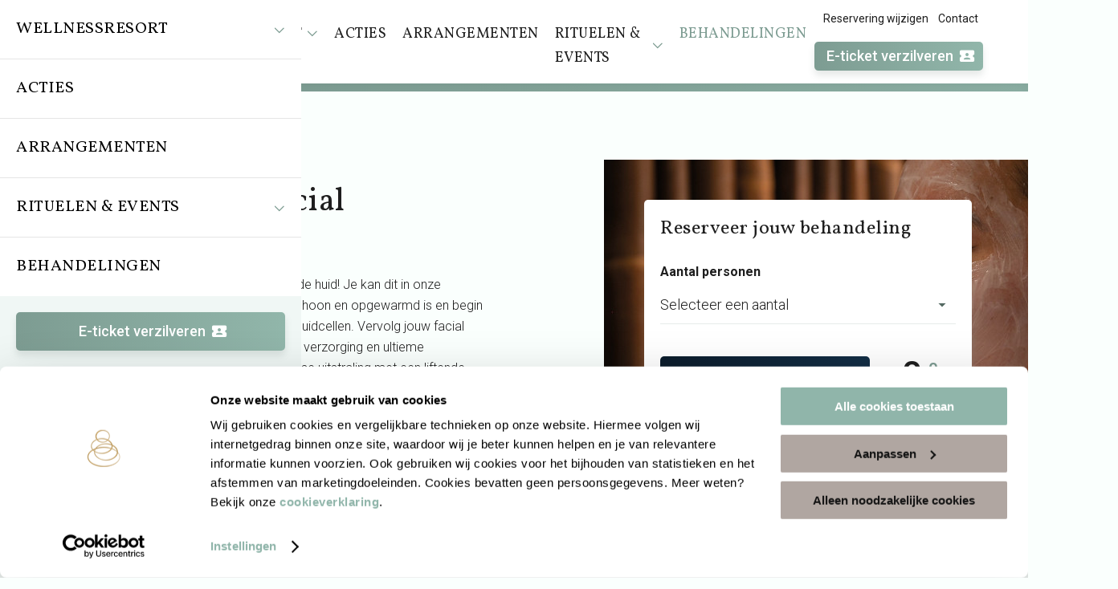

--- FILE ---
content_type: text/html; charset=utf-8
request_url: https://zwaluwhoeve.nl/behandelingen/do-it-yourself-facial
body_size: 7522
content:
<!DOCTYPE html>
<html lang="nl-NL">
<head>
    <base href="https://zwaluwhoeve.nl/" />
    <meta charset="utf-8">
    <meta name="viewport" content="width=device-width, initial-scale=1.0, maximum-scale=5.0">
    <meta http-equiv="Content-Type" content="text/html; charset=utf-8">

    <link rel="apple-touch-icon" sizes="180x180" href="resources/themes/zwaluwhoeve/images/apple-touch-icon.png">
    <link rel="icon" type="image/png" sizes="32x32" href="resources/themes/zwaluwhoeve/images/favicon-32x32.png">
    <link rel="icon" type="image/png" sizes="16x16" href="resources/themes/zwaluwhoeve/images/favicon-16x16.png">
    <link rel="manifest"  href="resources/themes/zwaluwhoeve/images/site.webmanifest">
    <link rel="mask-icon" href="resources/" color="#C7A879">
    <meta name="msapplication-TileColor" content="#C7A879">
    <meta name="theme-color" content="#C7A879">
    <link rel="shortcut icon" href="resources/themes/zwaluwhoeve/images/favicon.ico" />

    <title>Do it yourself Facial | Wellnessritueel | Zwaluwhoeve</title>
<meta name="generator" content="SilverStripe - https://www.silverstripe.org" />
<meta http-equiv="Content-Type" content="text/html; charset=utf-8" />
<meta name="description" content="Trakteer je gezicht op een echte facial behandeling. Ga tijdens je dagje sauna of gewoon thuis aan de slag met dit reinigende wellnessritueel. Boek nu" />
<meta name="og:locale" content="nl_NL" />
<meta name="og:type" content="article" />
<meta name="og:url" content="https://zwaluwhoeve.nl/behandelingen/do-it-yourself-facial" />
<meta name="og:site_name" content="Zwaluwhoeve" />
<meta name="twitter:card" content="summary_large_image" />
    <!-- Google Tag Manager -->
<script>(function(w,d,s,l,i){w[l]=w[l]||[];w[l].push({'gtm.start':
new Date().getTime(),event:'gtm.js'});var f=d.getElementsByTagName(s)[0],
j=d.createElement(s),dl=l!='dataLayer'?'&l='+l:'';j.async=true;j.src=
'https://www.googletagmanager.com/gtm.js?id='+i+dl;f.parentNode.insertBefore(j,f);
})(window,document,'script','dataLayer','GTM-TDVSQ5V');</script>
<!-- End Google Tag Manager -->

<meta name="p:domain_verify" content="6f59394b436ded85ae6251b311ecef31"/>

<!-- Google Tag Manager -->
<script>(function(w,d,s,l,i){w[l]=w[l]||[];w[l].push({'gtm.start':
new Date().getTime(),event:'gtm.js'});var f=d.getElementsByTagName(s)[0],
j=d.createElement(s),dl=l!='dataLayer'?'&l='+l:'';j.async=true;j.src=
'https://www.googletagmanager.com/gtm.js?id='+i+dl;f.parentNode.insertBefore(j,f);
})(window,document,'script','dataLayer','GTM-NLWHCQX');</script>
<!-- End Google Tag Manager -->
    
    
<link rel="stylesheet" type="text/css" href="/resources/themes/zwaluwhoeve/css/default.min.css?m=1767959685" />
</head>
<body class="ProductPage" data-ContinueBookingLink="/behandelingen/do-it-yourself-facial/ContinueBookingLink">
    <!-- Google Tag Manager (noscript) -->
<noscript><iframe src="https://www.googletagmanager.com/ns.html?id=GTM-TDVSQ5V"
height="0" width="0" style="display:none;visibility:hidden"></iframe></noscript>
<!-- End Google Tag Manager (noscript) -->

<!-- Google Tag Manager (noscript) -->
<noscript><iframe src="https://www.googletagmanager.com/ns.html?id=GTM-NLWHCQX"
height="0" width="0" style="display:none;visibility:hidden"></iframe></noscript>
<!-- End Google Tag Manager (noscript) -->
    
    <div id="wrapper">
        
            <div id="top">
    
        <ul class="list list-horizontal items-right no-margin">
    
        <li>
            <a href="/contact/contactformulier">
                Reservering wijzigen
            </a>
        </li>
    
        <li>
            <a href="/contact">
                Contact
            </a>
        </li>
    
</ul>

    
</div>

            <div id="nav-bar">
    <p class="nav-logo">
        <a href="https://zwaluwhoeve.nl/" name="Ga naar de homepage">
            <img src="resources/themes/zwaluwhoeve/images/logo.svg" alt="Zwaluwhoeve" />
        </a>
    </p>
    <nav id="main-nav" class="nav">
        
            <ul>
    
        <li class="link level-0 has-subnav">
            <a href="/wellnessresort" class="heading-xxs mb-0 flex text-uppercase" >
                Wellnessresort
                
                    <span class="svg-icon item-last text-primary body-xxs">
                <svg xmlns="http://www.w3.org/2000/svg" viewBox="0 0 448 512"><!--! Font Awesome Pro 6.3.0 by @fontawesome - https://fontawesome.com License - https://fontawesome.com/license (Commercial License) Copyright 2023 Fonticons, Inc. --><path d="M199 401c9.4 9.4 24.6 9.4 33.9 0L425 209c9.4-9.4 9.4-24.6 0-33.9s-24.6-9.4-33.9 0l-175 175L41 175c-9.4-9.4-24.6-9.4-33.9 0s-9.4 24.6 0 33.9L199 401z"/></svg>

            </span>
                
            </a>
            
                <div class="subnav">
                    <div class="subnav-heading heading-font heading-md">
                        <div class="container container-xl">
                            
                                <a href="/wellnessresort">
                                    Wellnessresort<span class="svg-icon"><svg xmlns="http://www.w3.org/2000/svg" viewBox="0 0 320 512"><!--! Font Awesome Pro 6.3.0 by @fontawesome - https://fontawesome.com License - https://fontawesome.com/license (Commercial License) Copyright 2023 Fonticons, Inc. --><path d="M297 239c9.4 9.4 9.4 24.6 0 33.9L105 465c-9.4 9.4-24.6 9.4-33.9 0s-9.4-24.6 0-33.9l175-175L71 81c-9.4-9.4-9.4-24.6 0-33.9s24.6-9.4 33.9 0L297 239z"/></svg>
</span>
                                </a>
                            
                        </div>
                    </div>
                    <div class="container container-xl subnavs-container">
                        <ul class="subnav-navs">
                            
                                <li class="level-1 has-subnav link">
                                    <a href="/faciliteiten" class="no-mb heading-xs flex">
                                        
                                            Faciliteiten
                                        
                                        
                                            <span class="svg-icon ml-auto body-xs is-plus">
                                        <svg xmlns="http://www.w3.org/2000/svg" viewBox="0 0 448 512"><!--! Font Awesome Pro 6.3.0 by @fontawesome - https://fontawesome.com License - https://fontawesome.com/license (Commercial License) Copyright 2023 Fonticons, Inc. --><path d="M232 72c0-13.3-10.7-24-24-24s-24 10.7-24 24V232H24c-13.3 0-24 10.7-24 24s10.7 24 24 24H184V440c0 13.3 10.7 24 24 24s24-10.7 24-24V280H392c13.3 0 24-10.7 24-24s-10.7-24-24-24H232V72z"/></svg>

                                    </span>
                                            <span class="svg-icon ml-auto body-xs is-minus">
                                        <svg xmlns="http://www.w3.org/2000/svg" viewBox="0 0 448 512"><!--! Font Awesome Pro 6.3.0 by @fontawesome - https://fontawesome.com License - https://fontawesome.com/license (Commercial License) Copyright 2023 Fonticons, Inc. --><path d="M416 256c0 13.3-10.7 24-24 24L24 280c-13.3 0-24-10.7-24-24s10.7-24 24-24l368 0c13.3 0 24 10.7 24 24z"/></svg>

                                    </span>
                                        
                                    </a>
                                    
                                        <ul>
                                            <li>
                                                <a href="/faciliteiten" class="heading-xs flex">
                                                    Faciliteiten
                                                    <span class="svg-icon ml-auto body-xs">
                                                <svg xmlns="http://www.w3.org/2000/svg" viewBox="0 0 320 512"><!--! Font Awesome Pro 6.3.0 by @fontawesome - https://fontawesome.com License - https://fontawesome.com/license (Commercial License) Copyright 2023 Fonticons, Inc. --><path d="M297 239c9.4 9.4 9.4 24.6 0 33.9L105 465c-9.4 9.4-24.6 9.4-33.9 0s-9.4-24.6 0-33.9l175-175L71 81c-9.4-9.4-9.4-24.6 0-33.9s24.6-9.4 33.9 0L297 239z"/></svg>

                                            </span>
                                                </a>
                                            </li>
                                            
                                                <li class="level-2 link">
                                                    <a href="/faciliteiten/saunas" class="body-xs flex">
                                                        Sauna&#039;s
                                                        
                                                    </a>
                                                    
                                                </li>
                                            
                                                <li class="level-2 link">
                                                    <a href="/faciliteiten/baden" class="body-xs flex">
                                                        Baden
                                                        
                                                    </a>
                                                    
                                                </li>
                                            
                                                <li class="level-2 link">
                                                    <a href="/faciliteiten/restaurant" class="body-xs flex">
                                                        Restaurant
                                                        
                                                    </a>
                                                    
                                                </li>
                                            
                                                <li class="level-2 link">
                                                    <a href="/faciliteiten/relaxruimtes" class="body-xs flex">
                                                        Relaxruimtes
                                                        
                                                    </a>
                                                    
                                                </li>
                                            
                                        </ul>
                                    
                                </li>
                            
                                <li class="level-1 has-subnav link">
                                    <a href="/wellnessresort/praktische-informatie" class="no-mb heading-xs flex">
                                        
                                            Praktische info
                                        
                                        
                                            <span class="svg-icon ml-auto body-xs is-plus">
                                        <svg xmlns="http://www.w3.org/2000/svg" viewBox="0 0 448 512"><!--! Font Awesome Pro 6.3.0 by @fontawesome - https://fontawesome.com License - https://fontawesome.com/license (Commercial License) Copyright 2023 Fonticons, Inc. --><path d="M232 72c0-13.3-10.7-24-24-24s-24 10.7-24 24V232H24c-13.3 0-24 10.7-24 24s10.7 24 24 24H184V440c0 13.3 10.7 24 24 24s24-10.7 24-24V280H392c13.3 0 24-10.7 24-24s-10.7-24-24-24H232V72z"/></svg>

                                    </span>
                                            <span class="svg-icon ml-auto body-xs is-minus">
                                        <svg xmlns="http://www.w3.org/2000/svg" viewBox="0 0 448 512"><!--! Font Awesome Pro 6.3.0 by @fontawesome - https://fontawesome.com License - https://fontawesome.com/license (Commercial License) Copyright 2023 Fonticons, Inc. --><path d="M416 256c0 13.3-10.7 24-24 24L24 280c-13.3 0-24-10.7-24-24s10.7-24 24-24l368 0c13.3 0 24 10.7 24 24z"/></svg>

                                    </span>
                                        
                                    </a>
                                    
                                        <ul>
                                            <li>
                                                <a href="/wellnessresort/praktische-informatie" class="heading-xs flex">
                                                    Praktische info
                                                    <span class="svg-icon ml-auto body-xs">
                                                <svg xmlns="http://www.w3.org/2000/svg" viewBox="0 0 320 512"><!--! Font Awesome Pro 6.3.0 by @fontawesome - https://fontawesome.com License - https://fontawesome.com/license (Commercial License) Copyright 2023 Fonticons, Inc. --><path d="M297 239c9.4 9.4 9.4 24.6 0 33.9L105 465c-9.4 9.4-24.6 9.4-33.9 0s-9.4-24.6 0-33.9l175-175L71 81c-9.4-9.4-9.4-24.6 0-33.9s24.6-9.4 33.9 0L297 239z"/></svg>

                                            </span>
                                                </a>
                                            </li>
                                            
                                                <li class="level-2 link">
                                                    <a href="/badkledingdagen" class="body-xs flex">
                                                        Badkledingdagen
                                                        
                                                    </a>
                                                    
                                                </li>
                                            
                                                <li class="level-2 link">
                                                    <a href="https://zwaluwhoeve.nl/contactpagina#block-45869" class="body-xs flex">
                                                        Adres &amp; Route
                                                        
                                                    </a>
                                                    
                                                </li>
                                            
                                                <li class="level-2 link">
                                                    <a href="/wellnessresort/praktische-informatie/openingstijden" class="body-xs flex">
                                                        Openingstijden
                                                        
                                                    </a>
                                                    
                                                </li>
                                            
                                                <li class="level-2 link">
                                                    <a href="/saunabon" class="body-xs flex">
                                                        Cadeaubon
                                                        
                                                    </a>
                                                    
                                                </li>
                                            
                                                <li class="level-2 link">
                                                    <a href="/wellnessresort/veelgestelde-vragen" class="body-xs flex">
                                                        Veelgestelde vragen
                                                        
                                                    </a>
                                                    
                                                </li>
                                            
                                                <li class="level-2 link">
                                                    <a href="/overnachten" class="body-xs flex">
                                                        Overnachten
                                                        
                                                    </a>
                                                    
                                                </li>
                                            
                                        </ul>
                                    
                                </li>
                            
                                <li class="level-1 link">
                                    <a href="/badenkaarten" class="no-mb heading-xs flex">
                                        
                                            Badenkaarten
                                        
                                        
                                    </a>
                                    
                                </li>
                            
                                <li class="level-1 link">
                                    <a href="/entreeprijzen" class="no-mb heading-xs flex">
                                        
                                            Entreeprijzen
                                        
                                        
                                    </a>
                                    
                                </li>
                            
                                <li class="level-1 link">
                                    <a href="/saunabon" class="no-mb heading-xs flex">
                                        
                                            Saunabon
                                        
                                        
                                    </a>
                                    
                                </li>
                            
                        </ul>
                    </div>
                </div>
            
        </li>
    
        <li class="link level-0">
            <a href="/acties" class="heading-xxs mb-0 flex text-uppercase" >
                Acties
                
            </a>
            
        </li>
    
        <li class="link level-0">
            <a href="/arrangementen" class="heading-xxs mb-0 flex text-uppercase" >
                Arrangementen
                
            </a>
            
        </li>
    
        <li class="link level-0 has-subnav">
            <a href="/wellnessrituelen" class="heading-xxs mb-0 flex text-uppercase" >
                Rituelen &amp; events
                
                    <span class="svg-icon item-last text-primary body-xxs">
                <svg xmlns="http://www.w3.org/2000/svg" viewBox="0 0 448 512"><!--! Font Awesome Pro 6.3.0 by @fontawesome - https://fontawesome.com License - https://fontawesome.com/license (Commercial License) Copyright 2023 Fonticons, Inc. --><path d="M199 401c9.4 9.4 24.6 9.4 33.9 0L425 209c9.4-9.4 9.4-24.6 0-33.9s-24.6-9.4-33.9 0l-175 175L41 175c-9.4-9.4-24.6-9.4-33.9 0s-9.4 24.6 0 33.9L199 401z"/></svg>

            </span>
                
            </a>
            
                <div class="subnav">
                    <div class="subnav-heading heading-font heading-md">
                        <div class="container container-xl">
                            
                                <a href="/wellnessrituelen">
                                    Rituelen &amp; events<span class="svg-icon"><svg xmlns="http://www.w3.org/2000/svg" viewBox="0 0 320 512"><!--! Font Awesome Pro 6.3.0 by @fontawesome - https://fontawesome.com License - https://fontawesome.com/license (Commercial License) Copyright 2023 Fonticons, Inc. --><path d="M297 239c9.4 9.4 9.4 24.6 0 33.9L105 465c-9.4 9.4-24.6 9.4-33.9 0s-9.4-24.6 0-33.9l175-175L71 81c-9.4-9.4-9.4-24.6 0-33.9s24.6-9.4 33.9 0L297 239z"/></svg>
</span>
                                </a>
                            
                        </div>
                    </div>
                    <div class="container container-xl subnavs-container">
                        <ul class="subnav-navs">
                            
                                <li class="level-1 link">
                                    <a href="/wellnessrituelen" class="no-mb heading-xs flex">
                                        
                                            Wellnessrituelen
                                        
                                        
                                    </a>
                                    
                                </li>
                            
                                <li class="level-1 link">
                                    <a href="/wellnessrituelen/wellness-events" class="no-mb heading-xs flex">
                                        
                                            Wellness Events
                                        
                                        
                                    </a>
                                    
                                </li>
                            
                                <li class="level-1 link">
                                    <a href="/wellnessresort/sauna-belevingen" class="no-mb heading-xs flex">
                                        
                                            Sauna belevingen
                                        
                                        
                                    </a>
                                    
                                </li>
                            
                        </ul>
                    </div>
                </div>
            
        </li>
    
        <li class="section level-0">
            <a href="/behandelingen" class="heading-xxs mb-0 flex text-uppercase" >
                Behandelingen
                
            </a>
            
        </li>
    
</ul>

        
    </nav>
    
        <div class="nav-extra">
            <a href="/reserveren?Type=ETicket"  name="E-ticket verzilveren" class="btn btn-primary btn-sm btn-block" id="btn-eticket_verzilveren">
                E-ticket verzilveren
                <i class="mdi mdi-ticket-account item-last"></i>
            </a>
        </div>
    
</div>

<div id="off-canvas">
    <div class="nav-main">
        
            <ul>
    
        <li class="link level-0 has-subnav">
            <a href="/wellnessresort" class="heading-xxs mb-0 flex text-uppercase" >
                Wellnessresort
                
                    <span class="svg-icon item-last text-primary body-xxs">
                <svg xmlns="http://www.w3.org/2000/svg" viewBox="0 0 448 512"><!--! Font Awesome Pro 6.3.0 by @fontawesome - https://fontawesome.com License - https://fontawesome.com/license (Commercial License) Copyright 2023 Fonticons, Inc. --><path d="M199 401c9.4 9.4 24.6 9.4 33.9 0L425 209c9.4-9.4 9.4-24.6 0-33.9s-24.6-9.4-33.9 0l-175 175L41 175c-9.4-9.4-24.6-9.4-33.9 0s-9.4 24.6 0 33.9L199 401z"/></svg>

            </span>
                
            </a>
            
                <div class="subnav">
                    <div class="subnav-heading heading-font heading-md">
                        <div class="container container-xl">
                            
                                <a href="/wellnessresort">
                                    Wellnessresort<span class="svg-icon"><svg xmlns="http://www.w3.org/2000/svg" viewBox="0 0 320 512"><!--! Font Awesome Pro 6.3.0 by @fontawesome - https://fontawesome.com License - https://fontawesome.com/license (Commercial License) Copyright 2023 Fonticons, Inc. --><path d="M297 239c9.4 9.4 9.4 24.6 0 33.9L105 465c-9.4 9.4-24.6 9.4-33.9 0s-9.4-24.6 0-33.9l175-175L71 81c-9.4-9.4-9.4-24.6 0-33.9s24.6-9.4 33.9 0L297 239z"/></svg>
</span>
                                </a>
                            
                        </div>
                    </div>
                    <div class="container container-xl subnavs-container">
                        <ul class="subnav-navs">
                            
                                <li class="level-1 has-subnav link">
                                    <a href="/faciliteiten" class="no-mb heading-xs flex">
                                        
                                            Faciliteiten
                                        
                                        
                                            <span class="svg-icon ml-auto body-xs is-plus">
                                        <svg xmlns="http://www.w3.org/2000/svg" viewBox="0 0 448 512"><!--! Font Awesome Pro 6.3.0 by @fontawesome - https://fontawesome.com License - https://fontawesome.com/license (Commercial License) Copyright 2023 Fonticons, Inc. --><path d="M232 72c0-13.3-10.7-24-24-24s-24 10.7-24 24V232H24c-13.3 0-24 10.7-24 24s10.7 24 24 24H184V440c0 13.3 10.7 24 24 24s24-10.7 24-24V280H392c13.3 0 24-10.7 24-24s-10.7-24-24-24H232V72z"/></svg>

                                    </span>
                                            <span class="svg-icon ml-auto body-xs is-minus">
                                        <svg xmlns="http://www.w3.org/2000/svg" viewBox="0 0 448 512"><!--! Font Awesome Pro 6.3.0 by @fontawesome - https://fontawesome.com License - https://fontawesome.com/license (Commercial License) Copyright 2023 Fonticons, Inc. --><path d="M416 256c0 13.3-10.7 24-24 24L24 280c-13.3 0-24-10.7-24-24s10.7-24 24-24l368 0c13.3 0 24 10.7 24 24z"/></svg>

                                    </span>
                                        
                                    </a>
                                    
                                        <ul>
                                            <li>
                                                <a href="/faciliteiten" class="heading-xs flex">
                                                    Faciliteiten
                                                    <span class="svg-icon ml-auto body-xs">
                                                <svg xmlns="http://www.w3.org/2000/svg" viewBox="0 0 320 512"><!--! Font Awesome Pro 6.3.0 by @fontawesome - https://fontawesome.com License - https://fontawesome.com/license (Commercial License) Copyright 2023 Fonticons, Inc. --><path d="M297 239c9.4 9.4 9.4 24.6 0 33.9L105 465c-9.4 9.4-24.6 9.4-33.9 0s-9.4-24.6 0-33.9l175-175L71 81c-9.4-9.4-9.4-24.6 0-33.9s24.6-9.4 33.9 0L297 239z"/></svg>

                                            </span>
                                                </a>
                                            </li>
                                            
                                                <li class="level-2 link">
                                                    <a href="/faciliteiten/saunas" class="body-xs flex">
                                                        Sauna&#039;s
                                                        
                                                    </a>
                                                    
                                                </li>
                                            
                                                <li class="level-2 link">
                                                    <a href="/faciliteiten/baden" class="body-xs flex">
                                                        Baden
                                                        
                                                    </a>
                                                    
                                                </li>
                                            
                                                <li class="level-2 link">
                                                    <a href="/faciliteiten/restaurant" class="body-xs flex">
                                                        Restaurant
                                                        
                                                    </a>
                                                    
                                                </li>
                                            
                                                <li class="level-2 link">
                                                    <a href="/faciliteiten/relaxruimtes" class="body-xs flex">
                                                        Relaxruimtes
                                                        
                                                    </a>
                                                    
                                                </li>
                                            
                                        </ul>
                                    
                                </li>
                            
                                <li class="level-1 has-subnav link">
                                    <a href="/wellnessresort/praktische-informatie" class="no-mb heading-xs flex">
                                        
                                            Praktische info
                                        
                                        
                                            <span class="svg-icon ml-auto body-xs is-plus">
                                        <svg xmlns="http://www.w3.org/2000/svg" viewBox="0 0 448 512"><!--! Font Awesome Pro 6.3.0 by @fontawesome - https://fontawesome.com License - https://fontawesome.com/license (Commercial License) Copyright 2023 Fonticons, Inc. --><path d="M232 72c0-13.3-10.7-24-24-24s-24 10.7-24 24V232H24c-13.3 0-24 10.7-24 24s10.7 24 24 24H184V440c0 13.3 10.7 24 24 24s24-10.7 24-24V280H392c13.3 0 24-10.7 24-24s-10.7-24-24-24H232V72z"/></svg>

                                    </span>
                                            <span class="svg-icon ml-auto body-xs is-minus">
                                        <svg xmlns="http://www.w3.org/2000/svg" viewBox="0 0 448 512"><!--! Font Awesome Pro 6.3.0 by @fontawesome - https://fontawesome.com License - https://fontawesome.com/license (Commercial License) Copyright 2023 Fonticons, Inc. --><path d="M416 256c0 13.3-10.7 24-24 24L24 280c-13.3 0-24-10.7-24-24s10.7-24 24-24l368 0c13.3 0 24 10.7 24 24z"/></svg>

                                    </span>
                                        
                                    </a>
                                    
                                        <ul>
                                            <li>
                                                <a href="/wellnessresort/praktische-informatie" class="heading-xs flex">
                                                    Praktische info
                                                    <span class="svg-icon ml-auto body-xs">
                                                <svg xmlns="http://www.w3.org/2000/svg" viewBox="0 0 320 512"><!--! Font Awesome Pro 6.3.0 by @fontawesome - https://fontawesome.com License - https://fontawesome.com/license (Commercial License) Copyright 2023 Fonticons, Inc. --><path d="M297 239c9.4 9.4 9.4 24.6 0 33.9L105 465c-9.4 9.4-24.6 9.4-33.9 0s-9.4-24.6 0-33.9l175-175L71 81c-9.4-9.4-9.4-24.6 0-33.9s24.6-9.4 33.9 0L297 239z"/></svg>

                                            </span>
                                                </a>
                                            </li>
                                            
                                                <li class="level-2 link">
                                                    <a href="/badkledingdagen" class="body-xs flex">
                                                        Badkledingdagen
                                                        
                                                    </a>
                                                    
                                                </li>
                                            
                                                <li class="level-2 link">
                                                    <a href="https://zwaluwhoeve.nl/contactpagina#block-45869" class="body-xs flex">
                                                        Adres &amp; Route
                                                        
                                                    </a>
                                                    
                                                </li>
                                            
                                                <li class="level-2 link">
                                                    <a href="/wellnessresort/praktische-informatie/openingstijden" class="body-xs flex">
                                                        Openingstijden
                                                        
                                                    </a>
                                                    
                                                </li>
                                            
                                                <li class="level-2 link">
                                                    <a href="/saunabon" class="body-xs flex">
                                                        Cadeaubon
                                                        
                                                    </a>
                                                    
                                                </li>
                                            
                                                <li class="level-2 link">
                                                    <a href="/wellnessresort/veelgestelde-vragen" class="body-xs flex">
                                                        Veelgestelde vragen
                                                        
                                                    </a>
                                                    
                                                </li>
                                            
                                                <li class="level-2 link">
                                                    <a href="/overnachten" class="body-xs flex">
                                                        Overnachten
                                                        
                                                    </a>
                                                    
                                                </li>
                                            
                                        </ul>
                                    
                                </li>
                            
                                <li class="level-1 link">
                                    <a href="/badenkaarten" class="no-mb heading-xs flex">
                                        
                                            Badenkaarten
                                        
                                        
                                    </a>
                                    
                                </li>
                            
                                <li class="level-1 link">
                                    <a href="/entreeprijzen" class="no-mb heading-xs flex">
                                        
                                            Entreeprijzen
                                        
                                        
                                    </a>
                                    
                                </li>
                            
                                <li class="level-1 link">
                                    <a href="/saunabon" class="no-mb heading-xs flex">
                                        
                                            Saunabon
                                        
                                        
                                    </a>
                                    
                                </li>
                            
                        </ul>
                    </div>
                </div>
            
        </li>
    
        <li class="link level-0">
            <a href="/acties" class="heading-xxs mb-0 flex text-uppercase" >
                Acties
                
            </a>
            
        </li>
    
        <li class="link level-0">
            <a href="/arrangementen" class="heading-xxs mb-0 flex text-uppercase" >
                Arrangementen
                
            </a>
            
        </li>
    
        <li class="link level-0 has-subnav">
            <a href="/wellnessrituelen" class="heading-xxs mb-0 flex text-uppercase" >
                Rituelen &amp; events
                
                    <span class="svg-icon item-last text-primary body-xxs">
                <svg xmlns="http://www.w3.org/2000/svg" viewBox="0 0 448 512"><!--! Font Awesome Pro 6.3.0 by @fontawesome - https://fontawesome.com License - https://fontawesome.com/license (Commercial License) Copyright 2023 Fonticons, Inc. --><path d="M199 401c9.4 9.4 24.6 9.4 33.9 0L425 209c9.4-9.4 9.4-24.6 0-33.9s-24.6-9.4-33.9 0l-175 175L41 175c-9.4-9.4-24.6-9.4-33.9 0s-9.4 24.6 0 33.9L199 401z"/></svg>

            </span>
                
            </a>
            
                <div class="subnav">
                    <div class="subnav-heading heading-font heading-md">
                        <div class="container container-xl">
                            
                                <a href="/wellnessrituelen">
                                    Rituelen &amp; events<span class="svg-icon"><svg xmlns="http://www.w3.org/2000/svg" viewBox="0 0 320 512"><!--! Font Awesome Pro 6.3.0 by @fontawesome - https://fontawesome.com License - https://fontawesome.com/license (Commercial License) Copyright 2023 Fonticons, Inc. --><path d="M297 239c9.4 9.4 9.4 24.6 0 33.9L105 465c-9.4 9.4-24.6 9.4-33.9 0s-9.4-24.6 0-33.9l175-175L71 81c-9.4-9.4-9.4-24.6 0-33.9s24.6-9.4 33.9 0L297 239z"/></svg>
</span>
                                </a>
                            
                        </div>
                    </div>
                    <div class="container container-xl subnavs-container">
                        <ul class="subnav-navs">
                            
                                <li class="level-1 link">
                                    <a href="/wellnessrituelen" class="no-mb heading-xs flex">
                                        
                                            Wellnessrituelen
                                        
                                        
                                    </a>
                                    
                                </li>
                            
                                <li class="level-1 link">
                                    <a href="/wellnessrituelen/wellness-events" class="no-mb heading-xs flex">
                                        
                                            Wellness Events
                                        
                                        
                                    </a>
                                    
                                </li>
                            
                                <li class="level-1 link">
                                    <a href="/wellnessresort/sauna-belevingen" class="no-mb heading-xs flex">
                                        
                                            Sauna belevingen
                                        
                                        
                                    </a>
                                    
                                </li>
                            
                        </ul>
                    </div>
                </div>
            
        </li>
    
        <li class="section level-0">
            <a href="/behandelingen" class="heading-xxs mb-0 flex text-uppercase" >
                Behandelingen
                
            </a>
            
        </li>
    
</ul>

        
    </div>
    <div class="nav-extra">
        
            <a href="/reserveren?Type=ETicket"  name="E-ticket verzilveren" class="btn btn-primary btn-sm btn-block" id="btn-eticket_verzilveren">
                E-ticket verzilveren
                <i class="mdi mdi-ticket-account item-last"></i>
            </a>
        
        
            <ul class="list list-horizontal items-right no-margin">
    
        <li>
            <a href="/contact/contactformulier">
                Reservering wijzigen
            </a>
        </li>
    
        <li>
            <a href="/contact">
                Contact
            </a>
        </li>
    
</ul>

        
    </div>
</div>

<div id="nav-form" class="sticky_item">
    <div class="container">
        
            
                
<form id="FastOrderForm_FastOrderForm" action="/reserveren" method="get" enctype="application/x-www-form-urlencoded">

	
	<p id="FastOrderForm_FastOrderForm_error" class="message " style="display: none"></p>
	

	<fieldset>
		
		
			<div id="FastOrderForm_FastOrderForm_Type_Holder" class="field dropdown">
	<label class="left" for="FastOrderForm_FastOrderForm_Type">Type</label>
	<div class="middleColumn">
		<div class="select-field">
    <select name="Type" class="dropdown" id="FastOrderForm_FastOrderForm_Type">
    
        <option value=""
             selected="selected"
            
            >Selecteer een type
        </option>
    
        <option value="ETicket"
            
            
            >E-ticket verzilveren
        </option>
    
        <option value="Day"
            
            
            >Entree dag
        </option>
    
        <option value="Evening"
            
            
            >Entree avond
        </option>
    
        <option value="Package"
            
            
            >Arrangement incl. entree
        </option>
    
    </select>
</div>
	</div>
	
	
	
</div>

		
			<div id="FastOrderForm_FastOrderForm_Persons_Holder" class="field dropdown">
	<label class="left" for="FastOrderForm_FastOrderForm_Persons">Aantal personen</label>
	<div class="middleColumn">
		<div class="select-field">
    <select name="Persons" class="dropdown" id="FastOrderForm_FastOrderForm_Persons">
    
        <option value=""
             selected="selected"
            
            >Selecteer een aantal
        </option>
    
        <option value="1"
            
            
            >1
        </option>
    
        <option value="2"
            
            
            >2
        </option>
    
        <option value="3"
            
            
            >3
        </option>
    
        <option value="4"
            
            
            >4
        </option>
    
    </select>
</div>
	</div>
	
	
	
</div>

		
		<div class="clear"><!-- --></div>
	</fieldset>

	
	<div class="btn-toolbar">
		
			<button type="submit" value="Reserveren" class="action btn no-shadow btn-block btn-secondary" id="btn-direct_reserveren">
		Reserveren <i class="mdi mdi-arrow-right item-last"></i>
	</button>
		
	</div>
	

</form>


            
        
    </div>
</div>

<div id="nav-backdrop" class="overlay"></div>

<div id="nav-bar-bottom">
    <a href="/behandelingen/do-it-yourself-facial#" name="Open het menu" class="open-off-canvas">
        <i class="mdi mdi-menu" title="Open het menu"></i>
    </a>
    
        <p class="price price-dark text-right no-margin">
            
                <span class="before-price"></span>
            
            0.
            <span class="after-point">
                    0
                <span>p.p.</span>
            </span>
        </p>
    
    
        
            
    <form id="ProductOrderForm_ProductOrderForm" action="/reserveren" method="get" enctype="application/x-www-form-urlencoded">

    
        <p id="ProductOrderForm_ProductOrderForm_error" class="message " style="display: none"></p>
    

    <fieldset>
        
        
            <input type="hidden" name="Type" value="Treatment" class="hidden" id="ProductOrderForm_ProductOrderForm_Type" />
        
            <input type="hidden" name="ProductID" value="9286" class="hidden" id="ProductOrderForm_ProductOrderForm_ProductID" />
        
            <div id="ProductOrderForm_ProductOrderForm_Persons_Holder" class="field dropdown">
	<label class="left" for="ProductOrderForm_ProductOrderForm_Persons">Aantal personen</label>
	<div class="middleColumn">
		<div class="select-field">
    <select name="Persons" class="dropdown" id="ProductOrderForm_ProductOrderForm_Persons">
    
        <option value=""
             selected="selected"
            
            >Selecteer een aantal
        </option>
    
        <option value="1"
            
            
            >1
        </option>
    
        <option value="2"
            
            
            >2
        </option>
    
        <option value="3"
            
            
            >3
        </option>
    
        <option value="4"
            
            
            >4
        </option>
    
    </select>
</div>
	</div>
	
	
	
</div>

        
        <div class="clear"><!-- --></div>
    </fieldset>

    
        <div class="flex items-spaced">
            <div class="item-stretch">
                
                    <button type="submit" value="Reserveren" class="action btn no-shadow btn-block btn-secondary" id="btn-product_reserveren" data-cart="data-cart" data-cart-xid="7965" data-cart-name="Do it yourself facial" data-cart-price="0" data-cart-brand="Zwaluwhoeve" data-cart-category="Behandeling">
		Reserveren <i class="mdi mdi-arrow-right item-last"></i>
	</button>
                
            </div>
            <p class="price price-dark text-right no-margin">
                
                    <span class="before-price"></span>
                
                0.
                <span class="after-point">
                    0
                    <span>p.p.</span>
                </span>
            </p>
        </div>
    

    </form>


        
    
</div>

            





        
        <div id="content" class="waypoint" data-waypoint-id="content">
            <main id="main" role="main">
    <div class="block">
        <div class="container">
            <div class="row">
                <div class="col-md-6 gutter-right-lg">
                    <div class="p-relative">
                        <div class="sticker-wrapper sticker-wrapper-right">
                            <div class="sticker bg-primary">
                                
                            </div>
                        </div>
                    </div>
                    <p class="text-bold text-primary no-margin">Behandeling</p>
                    <h1 class="">Do it yourself facial</h1>
                    <hr class="hr-left"/>
                    <div class="mb-md-wrapper">
                        <div class="cms product-description">
                            <p class="bodytext" style="font-size: 12pt;">Deze facial zorgt voor een frisse en stralende huid! Je kan dit in onze rustruimte doen, of thuis. Zorg dat je huid schoon en opgewarmd is en begin met een gentle peel, deze verwijdert dode huidcellen. Vervolg jouw facial met een hydraterend masker voor perfecte verzorging en ultieme ontspanning. Geef jouw huid tot slot een frisse uitstraling met een liftende naverzorging.</p>
                        </div>
                        <div class="accordion">
                            
                            <div class="accordion-item">
                                <a href="/behandelingen/do-it-yourself-facial#" name="Voorwaarden" class="accordion-header">
                                    Voorwaarden<i class="mdi mdi-chevron-down"></i>
                                </a>
                                <div class="accordion-body cms">
                                    <ul>
<li class="bodytext" style="font-size: 10pt;">Prijswijzigingen en/of aanpassingen voorbehouden.</li>
<li class="bodytext" style="font-size: 10pt;">Een behandeling is altijd boekbaar op basis van beschikbaarheid.</li>
<li class="bodytext" style="font-size: 10pt;">Een behandeling wordt gepland tussen jouw aangegeven aankomst- en vertrektijd.</li>
<li class="bodytext" style="font-size: 10pt;">Dit product kan enkel in combinatie met een entree/arrangement worden geboekt.</li>
<li class="bodytext" style="font-size: 10pt;">De tarieven worden weergegeven in de kalender, deze zijn exclusief reserveringskosten van €1,99 per reservering.</li>
<li class="bodytext" style="font-size: 10pt;">Het gebruik van badjas, badhanddoeken en slippers is verplicht (ook in het restaurant). Het is mogelijk om dit te huren (slippers zijn uitsluitend te koop) maar het is ook toegestaan om dit zelf mee te nemen.</li>
<li class="bodytext" style="font-size: 10pt;">We kunnen niet garanderen, wanneer je de behandeling voor 2 of meerdere personen boekt, dat deze tegelijk kan plaatsvinden.
<p>&nbsp;</p>
</li>
</ul>
                                </div>
                            </div>
                        </div>
                    </div>
                </div>
                <div class="col-lg-5 col-md-offset-1 col-md-5 col-sm-12 offset-wrapper offset-fixed-height">
                    <div class="offset offset-right offset-50" style="background-image: url('/assets/Alle-resorts/DIY-rituelen/DIY-face-mask/829670e712/Vrouw-brengt-gezichtscreme-aan-v3__ScaleMaxHeightWzUwMF0.jpg');"></div>
                    <div class="offset-overlay ml-lg">
                        <div class="card card-body card-body-sm stick-to-top">
                            <div class="container">
                                <h2>Reserveer jouw behandeling</h2>
                                
    <form id="ProductOrderForm_ProductOrderForm" action="/reserveren" method="get" enctype="application/x-www-form-urlencoded">

    
        <p id="ProductOrderForm_ProductOrderForm_error" class="message " style="display: none"></p>
    

    <fieldset>
        
        
            <input type="hidden" name="Type" value="Treatment" class="hidden" id="ProductOrderForm_ProductOrderForm_Type" />
        
            <input type="hidden" name="ProductID" value="9286" class="hidden" id="ProductOrderForm_ProductOrderForm_ProductID" />
        
            <div id="ProductOrderForm_ProductOrderForm_Persons_Holder" class="field dropdown">
	<label class="left" for="ProductOrderForm_ProductOrderForm_Persons">Aantal personen</label>
	<div class="middleColumn">
		<div class="select-field">
    <select name="Persons" class="dropdown" id="ProductOrderForm_ProductOrderForm_Persons">
    
        <option value=""
             selected="selected"
            
            >Selecteer een aantal
        </option>
    
        <option value="1"
            
            
            >1
        </option>
    
        <option value="2"
            
            
            >2
        </option>
    
        <option value="3"
            
            
            >3
        </option>
    
        <option value="4"
            
            
            >4
        </option>
    
    </select>
</div>
	</div>
	
	
	
</div>

        
        <div class="clear"><!-- --></div>
    </fieldset>

    
        <div class="flex items-spaced">
            <div class="item-stretch">
                
                    <button type="submit" value="Reserveren" class="action btn no-shadow btn-block btn-secondary" id="btn-product_reserveren" data-cart="data-cart" data-cart-xid="7965" data-cart-name="Do it yourself facial" data-cart-price="0" data-cart-brand="Zwaluwhoeve" data-cart-category="Behandeling">
		Reserveren <i class="mdi mdi-arrow-right item-last"></i>
	</button>
                
            </div>
            <p class="price price-dark text-right no-margin">
                
                    <span class="before-price"></span>
                
                0.
                <span class="after-point">
                    0
                    <span>p.p.</span>
                </span>
            </p>
        </div>
    

    </form>


                            </div>
                        </div>
                    </div>
                </div>
            </div>
        </div>
    </div>

    
    <div class="visual visual-xl visual-md-hidden" style="background-image: url('/assets/Zwaluwhoeve/Algemeen/Achtergrond/27dd72173f/riet__FillWzE5MjAsNjUwXQ.jpg');">
        
        <div class="visual-content text-center">
            <h2 class="heading-xxl text-shadow">
                Even uitrusten in een landelijke omgeving
            </h2>
        </div>
        
        <div class="visual-super">
            <a href="/behandelingen/do-it-yourself-facial#" name="Toon meer" data-scroll-to="#more">
                <i class="mdi mdi-arrow-down heading-xl no-margin" title="Toon meer"></i>
            </a>
        </div>
    </div>
    

    
        <div id="more">
            
                <div class="block breakout-block">
                    <div class="container">
                        <div class="row">
                            <div class="col-md-6 col-sm-8 col-xs-12 gutter-right-xl order-10 flex-vertical items-middle">
                                <h2 class="heading-xl mb-sm">Do it yourself Facial</h2>
                                <p class="text-bold text-secondary">Inclusief</p>
                                <hr class="hr-left"/>
                                <div class="mb-md-wrapper">
                                    <p class="bodytext" style="font-size: 12pt;">Deze facial zorgt voor een frisse en stralende huid! Zoek een rustig plekje in het resort of neem het mee naar huis. Zorg dat je huid schoon en opgewarmd is en begin met een gentle peel, deze verwijdert dode huidcellen. Vervolg jouw facial met een hydraterend masker voor perfecte verzorging en ultieme ontspanning. Geef jouw huid tot slot een frisse uitstraling met een liftende naverzorging.</p>
                                </div>
                            </div>
                            <div class="col-md-6 col-sm-4 hidden-xs offset-wrapper offset-fixed-height order-20">
                                <div class="offset offset-right offset-50" style="background-image: url('/assets/Alle-resorts/DIY-rituelen/DIY-face-mask/807edbc834/Vrouw-maakt-sachet-met-creme-open__FocusFillWzEyMDAsNTAwLCJ5IiwxNTBd.jpg');"></div>
                            </div>
                        </div>
                    </div>
                </div>
            
        </div>
    
    </div>
</main>

<script type="application/javascript" src="https://cdnjs.cloudflare.com/ajax/libs/jquery/3.3.1/jquery.min.js"></script>
<script type="application/javascript" src="https://cdnjs.cloudflare.com/ajax/libs/jquery-validate/1.17.0/jquery.validate.min.js"></script>
<script type="application/javascript" src="https://cdnjs.cloudflare.com/ajax/libs/jquery-validate/1.17.0/localization/messages_nl.min.js"></script>
<script type="application/javascript" src="/resources/themes/default/javascript/scripts.min.js?m=1767959687"></script>
<script>
    window.dataLayer = window.dataLayer || [];
    window.dataLayer.push({
        event: 'view_item',
        ecommerce: {
            items: [{
                item_name: 'Do it yourself facial',
                item_id: '7965',
                price: '0',
                item_brand: 'Zwaluwhoeve',
                item_category: 'Behandeling',
                quantity: '1'
            }]
        }
    });
</script>

        </div>
        
            <footer id="footer" class="link-children-dark link-children-hover-primary">
    <div class="block bg-light bg-alt">
        <div class="container">
            <div class="row">
                <div class="col-md-7 col-sm-12">
                    <div class="row">
                        <div class="col-sm-4">
                            <h2 class="heading-sm text-primary">Direct naar</h2>
                            
                                <ul class="list list-unstyled">
    
        <li>
            <a href="/faciliteiten/saunas" name="Ga naar Sauna">
                Sauna
            </a>
        </li>
    
        <li>
            <a href="/reserveren" name="Ga naar Reserveren">
                Reserveren
            </a>
        </li>
    
        <li>
            <a href="/acties" name="Ga naar Acties">
                Acties
            </a>
        </li>
    
        <li>
            <a href="/reserveren?Type=ETicket" name="Ga naar E-ticket verzilveren">
                E-ticket verzilveren
            </a>
        </li>
    
        <li>
            <a href="/saunabon" name="Ga naar Saunabon">
                Saunabon
            </a>
        </li>
    
        <li>
            <a href="/arrangementen" name="Ga naar Arrangementen">
                Arrangementen
            </a>
        </li>
    
        <li>
            <a href="/vacatures" name="Ga naar Vacatures">
                Vacatures
            </a>
        </li>
    
        <li>
            <a href="/bewellness" name="Ga naar BeWellness">
                BeWellness
            </a>
        </li>
    
        <li>
            <a href="/massage-opleidingen" name="Ga naar Massage opleidingen">
                Massage opleidingen
            </a>
        </li>
    
        <li>
            <a href="https://www.wellnessgiftcard.nl?utm_source=website_zh&amp;utm_medium=footer_links&amp;utm_campaign=resortsite" name="Ga naar Wellness Giftcard" target="_blank" rel="noopener">
                Wellness Giftcard
            </a>
        </li>
    
        <li>
            <a href="https://bewellness.nl/aufguss-challenge" name="Ga naar Aufguss Challenge" target="_blank" rel="noopener">
                Aufguss Challenge
            </a>
        </li>
    
</ul>

                            
                        </div>
                        <div class="col-sm-4">
                            <h2 class="heading-sm text-primary">Praktische info</h2>
                            
                                <ul class="list list-unstyled">
    
        <li>
            <a href="/entreeprijzen" name="Ga naar Entreeprijzen">
                Entreeprijzen
            </a>
        </li>
    
        <li>
            <a href="/badenkaarten" name="Ga naar Badenkaarten">
                Badenkaarten
            </a>
        </li>
    
        <li>
            <a href="/badkledingdagen" name="Ga naar Badkledingdagen">
                Badkledingdagen
            </a>
        </li>
    
        <li>
            <a href="/contact/contactformulier" name="Ga naar Reservering wijzigen">
                Reservering wijzigen
            </a>
        </li>
    
        <li>
            <a href="https://zwaluwhoeve.nl/contactpagina#block-45869" name="Ga naar Adres &amp; route">
                Adres &amp; route
            </a>
        </li>
    
        <li>
            <a href="/wellnessresort/praktische-informatie/openingstijden" name="Ga naar Openingstijden">
                Openingstijden
            </a>
        </li>
    
        <li>
            <a href="/wellnessresort/veelgestelde-vragen" name="Ga naar Veelgestelde vragen">
                Veelgestelde vragen
            </a>
        </li>
    
        <li>
            <a href="/ons-goede-doel" name="Ga naar Ons goede doel">
                Ons goede doel
            </a>
        </li>
    
        <li>
            <a href="/wellnessresort" name="Ga naar Resort">
                Resort
            </a>
        </li>
    
</ul>

                            
                        </div>
                        <div class="col-sm-4">
                            <h2 class="heading-sm text-primary">Onze resorts</h2>
                            <ul class="list list-unstyled">
                                <li><a href="https://elysium.nl/" name="Ga naar Elysium" target="_blank">Elysium</a></li>
<li><a href="https://hezemeer.be/" name="Ga naar Hezemeer" target="_blank">Hezemeer</a></li>
<li><a href="https://spapuur.nl/" name="Ga naar SpaPuur" target="_blank">SpaPuur</a></li>
<li><a href="https://spasense.nl/" name="Ga naar SpaSense" target="_blank">SpaSense</a></li>
<li><a href="https://spaweesp.nl/" name="Ga naar SpaWeesp" target="_blank">SpaWeesp</a></li>
<li><a href="https://spawell.nl/" name="Ga naar SpaWell" target="_blank">SpaWell</a></li>
<li><a href="https://thermenbarendrecht.nl/" name="Ga naar Thermen Barendrecht" target="_blank">Thermen Barendrecht</a></li>
<li><a href="https://thermenholiday.nl/" name="Ga naar Thermen Holiday" target="_blank">Thermen Holiday</a></li>
<li><a href="http://valkenberg.nl/" name="Ga naar De Valkenberg" target="_blank">De Valkenberg</a></li>
<li><a href="https://veluwsebron.nl/" name="Ga naar Veluwse Bron" target="_blank">Veluwse Bron</a></li>
<li><a href="https://www.balitherme.de/" name="Ga naar Bali Therme (DE)" target="_blank">Bali Therme (DE)</a></li>
<li><a href="https://www.gut-sternholz.de/" name="Ga naar Gut Sternholz (DE)" target="_blank">Gut Sternholz (DE)</a></li>

                            </ul>
                        </div>
                    </div>
                </div>
                <div class="col-md-5 col-sm-12">
                    
                        <h2 class="heading-sm text-primary">Altijd als eerste op de hoogte zijn?</h2>
                        <p>Schrijf je in voor onze nieuwsbrief en ontvang het laatste nieuws, ontspannende wellnesstips en de scherpste aanbiedingen direct in je mailbox! </p>
                        <p>
                            <a href="/nieuwsbrief" class="btn btn-secondary">Aanmelden <i class="mdi mdi-arrow-right item-last"></i></a>
                        </p>
                    
                    <p class="social">
                        <strong class="text-primary text-alt">Volg ons</strong>
                        
                            <a href="https://nl-nl.facebook.com/zwaluwhoeve" name="Ga naar https://nl-nl.facebook.com/zwaluwhoeve" class="btn btn-sm btn-rounded btn-facebook" target="_blank" rel="noopener">
                                <i class="mdi mdi-facebook" title="Ga naar https://nl-nl.facebook.com/zwaluwhoeve"></i>
                            </a>
                        
                        
                        
                        
                            <a href="https://www.instagram.com/zwaluwhoeve/?hl=nl" name="Ga naar https://www.instagram.com/zwaluwhoeve/?hl=nl" class="btn btn-sm btn-rounded btn-instagram" target="_blank" rel="noopener">
                                <i class="mdi mdi-instagram" title="Ga naar https://www.instagram.com/zwaluwhoeve/?hl=nl"></i>
                            </a>
                        
                        
                        
                    </p>
                    
                </div>
            </div>
        </div>
    </div>
    <div class="block block-xs bg-white">
        <div class="container">
            
                <ul class="links list list-unstyled mb-xs">
    <li>
        <strong class="text-primary text-alt">&copy; Zwaluwhoeve 2026</strong>
    </li>
    
    <li>
        <a href="/algemene-voorwaarden" name="Ga naar Algemene voorwaarden">
            Algemene voorwaarden
        </a>
    </li>
    
    <li>
        <a href="/privacy-statement" name="Ga naar Privacy Statement">
            Privacy Statement
        </a>
    </li>
    
    <li>
        <a href="/cookieverklaring" name="Ga naar Cookieverklaring">
            Cookieverklaring
        </a>
    </li>
    
    <li>
        <a href="/contact/pers" name="Ga naar Pers">
            Pers
        </a>
    </li>
    
</ul>

            
        </div>
    </div>
</footer>

        
    </div>

    

    

    <div class="tooltip">
    <div class="tooltip-content">
        <a href="/behandelingen/do-it-yourself-facial#" class="close-modal">
            <i class="mdi mdi-close"></i>
        </a>
        <span class="tooltip-content-body"></span>
    </div>
    <div class="tooltip-backdrop"></div>
</div>
<div class="overlay"></div>


</body>
</html>


--- FILE ---
content_type: image/svg+xml
request_url: https://zwaluwhoeve.nl/resources/themes/zwaluwhoeve/images/logo.svg
body_size: 14721
content:
<svg xmlns="http://www.w3.org/2000/svg" id="Layer_2" data-name="Layer 2" viewBox="0 0 901.4 453.25">
  <defs>
    <style>
      .cls-1{fill:#00172b}.cls-2{fill:#75988e}
    </style>
  </defs>
  <g id="a_Bewellness_deluxe_resort" data-name="a Bewellness deluxe resort">
    <path d="M46.93 298.82c4.49-2.2 7.93-7.16 10.51-15.09l2.67.76c-2.01 8.12-3.44 14.8-4.3 20.15-8.6-.29-17.86-.38-27.79-.38s-17.38.1-21.97.19l-.38-.96 22.35-33.62 16.52-26.17c-3.06-.19-7.74-.29-14.04-.29-6.88 0-11.75 1.05-14.61 3.15-2.77 2.01-4.97 6.02-6.59 11.84l-2.48-.48c1.05-6.11 1.72-12.22 2.2-18.24 6.78.29 14.9.48 24.26.48 6.97 0 14.9-.19 23.97-.48l.57 1.15-20.34 30.75-15.09 23.59c-.86 1.43-1.34 2.58-1.34 3.34 0 2 1.81 2.48 8.4 2.48 8.6 0 14.42-.76 17.48-2.2Z" class="cls-1"/>
    <path d="m104.23 305.51-13.08-33.62c-4.78-12.03-7.83-19.48-9.07-22.25-1.15-2.58-2.29-4.39-3.44-5.25-1.15-.96-3.06-1.53-5.83-1.81v-2.67c2.77.1 7.07.19 12.7.19s9.74-.1 12.51-.19v2.67c-4.3.29-5.83.96-5.83 3.34 0 .67.38 2.29 1.24 4.87 1.53 4.68 4.01 11.27 7.35 19.96l7.64 19.58h.19l13.08-34.19c-1.34-3.53-2.58-6.4-3.72-8.69-1.62-3.34-3.53-4.49-8.4-4.87v-2.67c2.77.1 6.88.19 12.22.19 5.83 0 10.22-.1 13.08-.19v2.67c-4.3.29-5.83.96-5.83 3.34 0 .86.38 2.48 1.15 4.87 1.15 3.53 3.63 10.12 7.45 19.96l7.64 19.58h.19l7.35-19.1c4.39-11.37 6.97-18.15 7.64-20.44.86-2.48 1.24-4.11 1.24-4.87 0-2.29-1.62-3.06-5.92-3.34v-2.67c2.2.1 5.63.19 10.12.19 4.11 0 7.35-.1 9.55-.19v2.67c-2.87.29-4.87.86-6.11 1.81-1.15.96-2.29 2.67-3.34 5.25-1.72 4.01-4.68 11.46-8.98 22.25l-13.08 33.62h-2.87l-16.9-43.17h-.19l-16.9 43.17h-2.87Z" class="cls-1"/>
    <path d="M174.91 301.78c2.77-.29 4.68-.86 5.92-1.72 1.24-.96 2.39-2.77 3.63-5.35 2.01-4.49 5.35-12.51 9.84-24.26l9.84-25.21c-1.62-1.53-3.72-2.39-6.49-2.58l.1-2.77c4.2.1 7.07.19 8.6.19 3.15 0 5.44 0 6.88-.1l12.61 32.19 8.98 22.54c1.05 2.58 2.1 4.3 3.25 5.25s3.15 1.53 6.02 1.81v2.67c-5.44-.1-9.55-.19-12.32-.19s-6.88.1-12.32.19v-2.67c4.2-.38 5.73-1.15 5.73-3.44 0-.96-.38-2.58-1.24-4.78l-5.16-13.47h-23.59l-5.06 13.47c-.96 2.58-1.43 4.39-1.43 5.25 0 2.01 1.72 2.67 5.92 2.96v2.67c-4.3-.1-7.64-.19-10.03-.19s-5.54.1-9.65.19v-2.67Zm31.9-52.15-10.31 26.84h20.92l-10.41-26.84h-.19Z" class="cls-1"/>
    <path d="M310.81 284.02c-2.2 8.69-3.63 15.57-4.39 20.53-12.61-.29-21.78-.38-27.6-.38-7.35 0-14.23.09-20.44.29v-2.67c5.35-.1 6.97-.86 7.45-4.78.29-1.72.38-9.84.38-24.26s-.1-22.63-.38-24.64c-.48-4.49-2.01-5.25-7.45-5.54v-2.67c2.77.1 6.88.19 12.42.19 2.96 0 7.16-.1 12.8-.19v2.67c-5.73.09-7.35.86-7.83 4.78-.29 1.72-.38 9.45-.38 23.11 0 14.61.19 22.92.48 24.83.76 4.2 3.82 5.83 9.93 5.83 6.88 0 11.84-1.62 15.19-5.06 3.44-3.44 5.25-6.97 7.16-12.8l2.67.76Z" class="cls-1"/>
    <path d="M339.84 296.91c-2.01-2.58-3.25-5.63-3.92-9.26-.57-3.72-.86-9.07-.86-16.24 0-13.47-.1-21.3-.38-23.3-.48-4.49-2.01-5.25-7.45-5.54v-2.67c2.77.1 6.88.19 12.51.19 2.77 0 6.88-.1 12.22-.19v2.67c-2.67.09-4.49.38-5.54.96-.95.48-1.53 1.81-1.81 3.82-.29 2-.38 9.07-.38 21.01 0 7.26.19 12.7.67 16.33.48 3.53 1.24 6.4 2.48 8.5 3.06 5.25 8.02 7.93 14.9 7.93s12.89-2.87 16.04-8.21c1.24-2.1 2.01-4.87 2.39-8.31.48-3.53.67-9.26.67-17.29 0-11.17-.1-17.48-.38-19.1-.67-4.49-2.29-5.35-7.93-5.63v-2.67c4.49.1 7.93.19 10.41.19 2.2 0 5.63-.1 10.22-.19v2.67c-5.73.09-7.26.76-7.93 4.87-.29 1.81-.38 9.07-.38 21.68 0 7.64-.19 13.18-.67 16.71-.38 3.53-1.43 6.59-3.06 9.36-3.92 6.78-11.08 10.12-21.49 10.12-9.26 0-16.04-2.77-20.34-8.4Z" class="cls-1"/>
    <path d="m438.79 305.51-13.08-33.62c-4.78-12.03-7.83-19.48-9.07-22.25-1.15-2.58-2.29-4.39-3.44-5.25-1.15-.96-3.06-1.53-5.83-1.81v-2.67c2.77.1 7.07.19 12.7.19s9.74-.1 12.51-.19v2.67c-4.3.29-5.83.96-5.83 3.34 0 .67.38 2.29 1.24 4.87 1.53 4.68 4.01 11.27 7.35 19.96l7.64 19.58h.19l13.08-34.19c-1.34-3.53-2.58-6.4-3.72-8.69-1.62-3.34-3.53-4.49-8.4-4.87v-2.67c2.77.1 6.88.19 12.23.19 5.83 0 10.22-.1 13.08-.19v2.67c-4.3.29-5.83.96-5.83 3.34 0 .86.38 2.48 1.15 4.87 1.15 3.53 3.63 10.12 7.45 19.96l7.64 19.58h.19l7.35-19.1c4.39-11.37 6.97-18.15 7.64-20.44.86-2.48 1.24-4.11 1.24-4.87 0-2.29-1.62-3.06-5.92-3.34v-2.67c2.2.1 5.63.19 10.12.19 4.11 0 7.35-.1 9.55-.19v2.67c-2.87.29-4.87.86-6.11 1.81-1.15.96-2.29 2.67-3.34 5.25-1.72 4.01-4.68 11.46-8.98 22.25l-13.08 33.62h-2.87l-16.9-43.17h-.19l-16.9 43.17h-2.87Z" class="cls-1"/>
    <path d="M566.19 304.46v-2.67c5.35-.1 6.88-.86 7.35-4.78.29-1.72.38-10.12.38-25.12h-33.04c0 14.23.1 22.35.38 24.35.48 4.49 2.01 5.25 7.35 5.54v2.67c-2.77-.1-6.88-.19-12.42-.19-2.77 0-6.88.1-12.32.19v-2.67c5.35-.1 6.97-.86 7.45-4.78.29-1.72.38-9.84.38-24.26s-.09-22.63-.38-24.64c-.48-4.49-2.01-5.25-7.45-5.54v-2.67c2.77.1 6.88.19 12.42.19 2.77 0 6.88-.1 12.32-.19v2.67c-5.35.09-6.88.86-7.35 4.78-.29 1.62-.38 8.5-.38 20.82h33.04c0-10.6-.1-17.29-.38-20.06-.48-4.49-2-5.25-7.35-5.54v-2.67c2.67.1 6.78.19 12.42.19 2.77 0 6.88-.1 12.22-.19v2.67c-5.35.09-6.88.86-7.35 4.78-.29 1.72-.38 9.84-.38 24.26s.1 22.63.38 24.64c.48 4.49 2.01 5.25 7.35 5.54v2.67c-2.67-.1-6.78-.19-12.42-.19-2.77 0-6.88.1-12.22.19Z" class="cls-1"/>
    <path d="M619.2 248.49c6.21-6.3 14.42-9.46 24.45-9.46s18.15 3.06 24.26 9.17c6.21 6.02 9.26 13.85 9.26 23.49s-3.15 17.96-9.46 24.26c-6.21 6.21-14.42 9.36-24.45 9.36s-18.15-3.06-24.26-9.07c-6.11-6.11-9.17-13.94-9.17-23.59s3.15-17.96 9.36-24.16Zm7.64 44.89c4.58 5.83 10.31 8.69 17.19 8.69s12.03-2.87 16.33-8.5c4.3-5.73 6.49-12.7 6.49-20.92 0-8.69-2.29-15.85-6.88-21.68-4.49-5.83-10.22-8.69-17.09-8.69s-12.03 2.87-16.33 8.6c-4.3 5.63-6.49 12.61-6.49 20.82 0 8.69 2.29 15.85 6.78 21.68Z" class="cls-1"/>
    <path d="M723.78 268.16c3.53 0 5.54-.48 6.69-2.1 1.24-1.81 1.62-2.96 2.1-6.4l2.39.29c-.38 3.44-.57 6.88-.57 10.41 0 3.82.19 7.07.57 9.65l-2.39.29c-.67-3.72-.86-4.97-2-6.78-1.15-1.81-3.15-2.2-6.69-2.2h-10.89c0 13.66.19 21.68.57 24.16.29 2.2 1.24 3.63 2.67 4.49 1.43.76 4.01 1.15 7.54 1.15s6.59-.38 9.07-1.15c2.58-.76 4.58-2.01 6.21-3.63 3.15-3.44 4.68-6.4 6.69-12.22l2.67.76c-2.01 7.93-3.44 14.52-4.3 19.77-10.7-.29-20.15-.48-28.27-.48-7.16 0-13.75.09-19.87.29v-2.67c5.35-.1 6.97-.86 7.45-4.78.29-1.72.38-9.84.38-24.26s-.09-22.63-.38-24.64c-.48-4.49-2.01-5.25-7.45-5.54v-2.67c6.69.19 13.47.29 20.34.29 9.07 0 17.86-.19 26.17-.57.29 4.3.96 9.46 2.01 15.28l-2.58.57c-1.05-3.15-2.1-5.54-3.25-7.16-2.2-3.15-6.69-5.16-15.38-5.16-3.82 0-7.16.29-10.12.86-.09 5.25-.19 13.37-.19 24.16h10.79Z" class="cls-1"/>
    <path d="M796.93 305.51h-2.96l-13.47-33.62c-3.25-8.21-6.4-15.66-9.36-22.25-1.15-2.58-2.29-4.39-3.44-5.25-1.15-.96-3.15-1.53-5.92-1.81v-2.67c2.48.1 6.69.19 12.51.19s10.31-.1 12.8-.19v2.67c-4.3.29-6.02 1.05-6.02 3.25 0 .96.48 2.67 1.34 5.16l8.4 21.77 7.35 18.15h.19l7.35-18.43c4.2-10.7 6.97-17.96 8.4-21.68.96-2.58 1.43-4.2 1.43-4.97 0-2.2-1.62-2.96-6.11-3.25v-2.67c2.39.1 5.73.19 10.12.19 4.11 0 7.26-.1 9.55-.19v2.67c-2.77.29-4.78.86-5.92 1.81-1.15.96-2.29 2.67-3.44 5.25-2.2 4.97-5.35 12.42-9.26 22.25l-13.56 33.62Z" class="cls-1"/>
    <path d="M870.85 268.16c3.53 0 5.54-.48 6.69-2.1 1.24-1.81 1.62-2.96 2.1-6.4l2.39.29c-.38 3.44-.57 6.88-.57 10.41 0 3.82.19 7.07.57 9.65l-2.39.29c-.67-3.72-.86-4.97-2-6.78-1.15-1.81-3.15-2.2-6.69-2.2h-10.89c0 13.66.19 21.68.57 24.16.29 2.2 1.24 3.63 2.67 4.49 1.43.76 4.01 1.15 7.54 1.15s6.59-.38 9.07-1.15c2.58-.76 4.58-2.01 6.21-3.63 3.15-3.44 4.68-6.4 6.69-12.22l2.67.76c-2.01 7.93-3.44 14.52-4.3 19.77-10.7-.29-20.15-.48-28.27-.48-7.16 0-13.75.09-19.87.29v-2.67c5.35-.1 6.97-.86 7.45-4.78.29-1.72.38-9.84.38-24.26s-.09-22.63-.38-24.64c-.48-4.49-2.01-5.25-7.45-5.54v-2.67c6.69.19 13.47.29 20.34.29 9.07 0 17.86-.19 26.17-.57.29 4.3.96 9.46 2.01 15.28l-2.58.57c-1.05-3.15-2.1-5.54-3.25-7.16-2.2-3.15-6.69-5.16-15.38-5.16-3.82 0-7.16.29-10.12.86-.09 5.25-.19 13.37-.19 24.16h10.79Z" class="cls-1"/>
    <path d="m450.58 346.26 5.12 15.75h16.57l-13.41 9.58 5.12 15.68-13.4-9.78-13.4 9.72 5.12-15.61-13.4-9.59h16.56l5.12-15.75z" class="cls-1"/>
    <path d="m363.84 346.26 5.12 15.75h16.57l-13.4 9.58 5.12 15.68-13.41-9.78-13.4 9.72 5.12-15.61-13.4-9.59h16.56l5.12-15.75z" class="cls-1"/>
    <path d="m537.32 346.26 5.12 15.75h16.57l-13.41 9.58 5.12 15.68-13.4-9.78-13.4 9.72 5.12-15.61-13.4-9.59h16.56l5.12-15.75z" class="cls-1"/>
    <path d="M469.16 8.07c-.15-.12-.3-.22-.45-.34-.29-.21-.55-.44-.86-.64-.09-.07-.2-.12-.29-.19-.41-.29-.84-.56-1.27-.83-16.76-11.05-43.38-6.99-52.66 12.08-14.05 34.38 33.19 52.5 56.4 31.14 13.05-10.98 12.52-31.14-.87-41.21Zm-17.15 47.14c-.92.14-1.85.29-2.78.36-.13.01-.27.03-.4.04-3.79.27-7.61-.06-11.27-.88-18.37-4.9-29.84-26.35-13.24-42C439.7-2.86 473.97 2.31 476.96 26.4c1.59 14.47-11.26 26.35-24.94 28.81Z" class="cls-2"/>
    <path d="M488.09 58.78c-18.61-23.07-55.3-24.77-79.92-10.95-15.85 8.51-24.97 28.78-12.55 44.08 6.87 8.8 16.88 13.99 27.58 16.68 15.73 4.41 33.52 3.53 47.91-3.74 18.17-8.54 30.7-25.28 16.98-46.06ZM471.86 99.9c-22.45 12.58-56.34 11.11-73.59-9.6-14.73-21.05 3.4-38.72 23.88-45.36 12.73-3.43 27.4-3.14 39.84.88 24.7 9.32 40.35 34.69 9.87 54.08Z" class="cls-2"/>
    <path d="M512.99 85.12c-23.02-29.46-79.26-29.04-101.92.56-12.74 19.49-3.8 35.86 11.79 45.98l.26.17c.96.63 1.94 1.23 2.96 1.78.65.36 1.36.65 2.03.99 1.13.59 2.26 1.16 3.43 1.68.78.35 1.58.66 2.38.98 6.1 2.48 12.55 4.25 18.85 4.96 14.28 1.88 29.19-.07 41.71-6.47 19.84-9.43 33.39-27.81 18.5-50.64Zm-17.49 45.55c-24.85 14.03-62.44 12.31-81.41-10.78-16.58-24.08 4.8-44.06 28.18-50.95 15.53-4.04 32.89-2.53 47.36 3.68 24.36 11.69 37.39 37.67 5.86 58.04Z" class="cls-2"/>
    <path d="M499.15 90.06C469.32 76 433 75.77 402.83 89.2c-40.35 18.25-40.4 56.31.29 74.07 30.11 12.94 65.95 12.63 95.75-.83 14.34-6.74 29.33-18.74 29.71-35.89-.16-17.2-15.12-29.52-29.43-36.5Zm-93.77 69.25c-37.76-16.2-37.61-49.49-.29-66.14 28.8-12.53 63.48-12.85 92.57-.83 14.1 6.09 28.98 17.55 29.32 34.22-.56 16.62-15.48 27.77-29.6 33.61-29.06 11.42-63.26 11.19-92.01-.86Z" class="cls-2"/>
    <path d="M20.29 443.81H5.88l-3.3 8.86H0l11.8-31.64h2.58l11.8 31.64H23.6l-3.3-8.86Zm-.9-2.44-6.28-16.86-6.33 16.86h12.61Z" class="cls-1"/>
    <path d="M82.99 443.9c0 5.79-4.52 8.77-10.35 8.77H61.88v-31.64h10.08c5.83 0 9.4 3.43 9.4 8.18 0 3.12-1.72 5.47-4.7 6.64v.14c3.75 1.04 6.33 3.62 6.33 7.91Zm-18.71-20.43v11.62h7.68c4.47 0 7.01-2.44 7.01-5.88s-2.53-5.74-7.01-5.74h-7.68ZM80.6 443.9c0-4.52-3.48-6.46-7.95-6.46h-8.36v12.84h8.36c4.47 0 7.95-1.9 7.95-6.37Z" class="cls-1"/>
    <path d="M114.9 450.27v2.4H97.45v-31.64h17.04v2.44H99.85v11.62h13.6v2.4h-13.6v12.79h15.05Z" class="cls-1"/>
    <path d="m169.54 421.03-10.53 31.64h-2.58l-7.86-27.25-7.91 27.25h-2.53l-10.58-31.64h2.58l9.17 27.57 7.95-27.57h2.58l7.95 27.57 9.22-27.57h2.53Z" class="cls-1"/>
    <path d="M201.01 450.27v2.4h-17.45v-31.64h17.04v2.44h-14.64v11.62h13.6v2.4h-13.6v12.79h15.05Z" class="cls-1"/>
    <path d="M233.05 450.27v2.4h-17.13v-31.64h2.44v29.24h14.69Z" class="cls-1"/>
    <path d="M265.1 450.27v2.4h-17.13v-31.64h2.44v29.24h14.69Z" class="cls-1"/>
    <path d="M304.06 421.03v31.64h-2.4l-19.25-27.52v27.52h-2.4v-31.64h2.4l19.25 27.52v-27.52h2.4Z" class="cls-1"/>
    <path d="M337.78 450.27v2.4h-17.45v-31.64h17.04v2.44h-14.64v11.62h13.6v2.4h-13.6v12.79h15.05Z" class="cls-1"/>
    <path d="M371.78 444.17c0 4.2-2.98 9.08-10.3 9.08-5.69 0-9.54-3.62-10.58-7.23l2.3-.72c.72 2.58 3.53 5.51 8.27 5.51s7.86-2.58 7.86-6.64c0-3.8-2.98-4.93-7.55-6.15-4.2-1.13-9.63-2.71-9.63-8.72 0-5.15 4.2-8.81 9.08-8.81 4.43 0 7.77 2.35 9.13 6.6l-2.35.59c-1.04-3.21-3.39-4.79-6.78-4.79-3.57 0-6.64 2.58-6.64 6.42s3.03 5.11 7.82 6.37c4.29 1.18 9.36 2.67 9.36 8.5Z" class="cls-1"/>
    <path d="M405.31 444.17c0 4.2-2.98 9.08-10.3 9.08-5.69 0-9.54-3.62-10.58-7.23l2.31-.72c.72 2.58 3.53 5.51 8.27 5.51s7.86-2.58 7.86-6.64c0-3.8-2.98-4.93-7.55-6.15-4.2-1.13-9.63-2.71-9.63-8.72 0-5.15 4.2-8.81 9.08-8.81 4.43 0 7.77 2.35 9.13 6.6l-2.35.59c-1.04-3.21-3.39-4.79-6.78-4.79-3.57 0-6.64 2.58-6.64 6.42s3.03 5.11 7.82 6.37c4.29 1.18 9.36 2.67 9.36 8.5Z" class="cls-1"/>
    <path d="m466.47 445.93 2.03 1.36c-2.89 3.62-7.32 5.97-12.38 5.97-9.04 0-16-7.37-16-16.41s6.96-16.36 16-16.36c5.06 0 9.49 2.3 12.38 5.97l-2.03 1.31c-2.44-2.98-6.1-4.88-10.35-4.88-7.73 0-13.56 6.28-13.56 13.97s5.83 13.96 13.56 13.96c4.25 0 7.91-1.9 10.35-4.88Z" class="cls-1"/>
    <path d="M499.88 450.27v2.4h-17.13v-31.64h2.44v29.24h14.69Z" class="cls-1"/>
    <path d="M532.83 443.81h-14.42l-3.3 8.86h-2.58l11.8-31.64h2.58l11.8 31.64h-2.58l-3.3-8.86Zm-.9-2.44-6.28-16.86-6.33 16.86h12.61Z" class="cls-1"/>
    <path d="M570.89 444.17c0 4.2-2.98 9.08-10.3 9.08-5.69 0-9.54-3.62-10.58-7.23l2.31-.72c.72 2.58 3.53 5.51 8.27 5.51s7.86-2.58 7.86-6.64c0-3.8-2.98-4.93-7.55-6.15-4.2-1.13-9.63-2.71-9.63-8.72 0-5.15 4.2-8.81 9.08-8.81 4.43 0 7.77 2.35 9.13 6.6l-2.35.59c-1.04-3.21-3.39-4.79-6.78-4.79-3.57 0-6.64 2.58-6.64 6.42s3.03 5.11 7.82 6.37c4.29 1.18 9.36 2.67 9.36 8.5Z" class="cls-1"/>
    <path d="M604.43 444.17c0 4.2-2.98 9.08-10.3 9.08-5.69 0-9.54-3.62-10.58-7.23l2.31-.72c.72 2.58 3.53 5.51 8.27 5.51s7.86-2.58 7.86-6.64c0-3.8-2.98-4.93-7.55-6.15-4.2-1.13-9.63-2.71-9.63-8.72 0-5.15 4.2-8.81 9.08-8.81 4.43 0 7.77 2.35 9.13 6.6l-2.35.59c-1.04-3.21-3.39-4.79-6.78-4.79-3.57 0-6.64 2.58-6.64 6.42s3.03 5.11 7.82 6.37c4.29 1.18 9.36 2.67 9.36 8.5Z" class="cls-1"/>
    <path d="M621.33 421.03v31.64h-2.44v-31.64h2.44Z" class="cls-1"/>
    <path d="m662.6 445.93 2.03 1.36c-2.89 3.62-7.32 5.97-12.38 5.97-9.04 0-16-7.37-16-16.41s6.96-16.36 16-16.36c5.06 0 9.49 2.3 12.38 5.97l-2.03 1.31c-2.44-2.98-6.1-4.88-10.35-4.88-7.73 0-13.56 6.28-13.56 13.97s5.83 13.96 13.56 13.96c4.25 0 7.91-1.9 10.35-4.88Z" class="cls-1"/>
    <path d="m719.51 452.67-8.27-13.33c-.59.04-1.22.09-1.85.09h-6.42v13.24h-2.39v-31.64h8.81c6.92 0 11.07 3.39 11.07 9.22 0 4.43-2.44 7.46-6.69 8.63l8.54 13.79h-2.8Zm-10.12-15.64c5.56 0 8.68-2.31 8.68-6.78s-3.12-6.78-8.68-6.78h-6.42v13.56h6.42Z" class="cls-1"/>
    <path d="M753.77 450.27v2.4h-17.45v-31.64h17.04v2.44h-14.64v11.62h13.6v2.4h-13.6v12.79h15.05Z" class="cls-1"/>
    <path d="M787.76 444.17c0 4.2-2.98 9.08-10.3 9.08-5.69 0-9.54-3.62-10.58-7.23l2.31-.72c.72 2.58 3.53 5.51 8.27 5.51s7.86-2.58 7.86-6.64c0-3.8-2.98-4.93-7.55-6.15-4.2-1.13-9.63-2.71-9.63-8.72 0-5.15 4.2-8.81 9.08-8.81 4.43 0 7.77 2.35 9.13 6.6l-2.35.59c-1.04-3.21-3.39-4.79-6.78-4.79-3.57 0-6.64 2.58-6.64 6.42s3.03 5.11 7.82 6.37c4.29 1.18 9.36 2.67 9.36 8.5Z" class="cls-1"/>
    <path d="M832.83 436.85c0 9.04-6.96 16.41-16 16.41s-15.95-7.37-15.95-16.41 6.92-16.36 15.95-16.36 16 7.32 16 16.36Zm-2.4 0c0-7.68-5.88-13.97-13.6-13.97s-13.56 6.28-13.56 13.97 5.88 13.96 13.56 13.96 13.6-6.24 13.6-13.96Z" class="cls-1"/>
    <path d="m866.68 452.67-8.27-13.33c-.59.04-1.22.09-1.85.09h-6.42v13.24h-2.4v-31.64h8.81c6.92 0 11.07 3.39 11.07 9.22 0 4.43-2.44 7.46-6.69 8.63l8.54 13.79h-2.8Zm-10.12-15.64c5.56 0 8.68-2.31 8.68-6.78s-3.12-6.78-8.68-6.78h-6.42v13.56h6.42Z" class="cls-1"/>
    <path d="M901.4 423.47h-8.68v29.2h-2.4v-29.2h-8.63v-2.44h19.71v2.44Z" class="cls-1"/>
    <path d="M602.61 365.32H901.4v2.89H602.61z" class="cls-1"/>
    <path d="M0 365.32h299.02v2.89H0z" class="cls-1"/>
  </g>
</svg>
